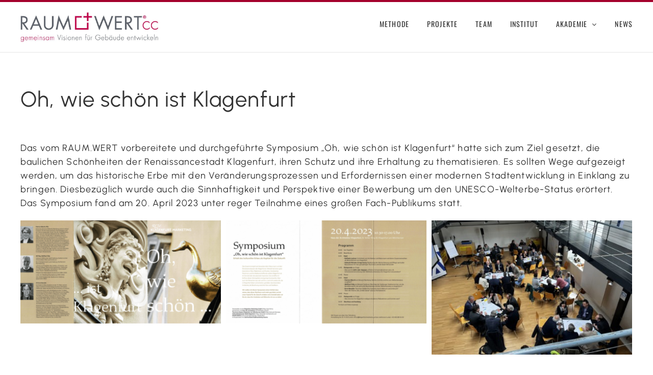

--- FILE ---
content_type: text/html; charset=UTF-8
request_url: https://www.raumwert.cc/portfolio-items/oh_wie_schoen_ist_klagenfurt/?portfolioCats=50
body_size: 12052
content:
<!DOCTYPE html>
<html class="avada-html-layout-wide avada-html-header-position-top avada-is-100-percent-template awb-scroll" lang="de">
<head>
	<meta http-equiv="X-UA-Compatible" content="IE=edge" />
	<meta http-equiv="Content-Type" content="text/html; charset=utf-8"/>
	<meta name="viewport" content="width=device-width, initial-scale=1" />
	<meta name='robots' content='index, follow, max-image-preview:large, max-snippet:-1, max-video-preview:-1' />
	<style>img:is([sizes="auto" i], [sizes^="auto," i]) { contain-intrinsic-size: 3000px 1500px }</style>
	
	<!-- This site is optimized with the Yoast SEO Premium plugin v26.5 (Yoast SEO v26.5) - https://yoast.com/wordpress/plugins/seo/ -->
	<title>Oh, wie schön ist Klagenfurt - RAUM.WERT</title>
	<meta name="description" content="Das vom RAUM.WERT vorbereitete und durchgeführte Symposium „Oh, wie schön ist Klagenfurt“ hatte sich zum Ziel gesetzt, die baulichen Schönheiten der Renaissancestadt Klagenfurt, ihren Schutz und ihre Erhaltung zu thematisieren." />
	<link rel="canonical" href="https://www.raumwert.cc/portfolio-items/oh_wie_schoen_ist_klagenfurt/" />
	<meta property="og:locale" content="de_DE" />
	<meta property="og:type" content="article" />
	<meta property="og:title" content="Oh, wie schön ist Klagenfurt" />
	<meta property="og:description" content="Das vom RAUM.WERT vorbereitete und durchgeführte Symposium „Oh, wie schön ist Klagenfurt“ hatte sich zum Ziel gesetzt, die baulichen Schönheiten der Renaissancestadt Klagenfurt, ihren Schutz und ihre Erhaltung zu thematisieren." />
	<meta property="og:url" content="https://www.raumwert.cc/portfolio-items/oh_wie_schoen_ist_klagenfurt/" />
	<meta property="og:site_name" content="RAUM.WERT" />
	<meta property="article:modified_time" content="2024-12-10T10:59:00+00:00" />
	<meta property="og:image" content="https://www.raumwert.cc/wp-content/uploads/2024/06/klagenfurt_1920x1280.jpg" />
	<meta property="og:image:width" content="1920" />
	<meta property="og:image:height" content="1280" />
	<meta property="og:image:type" content="image/jpeg" />
	<meta name="twitter:card" content="summary_large_image" />
	<meta name="twitter:label1" content="Geschätzte Lesezeit" />
	<meta name="twitter:data1" content="2 Minuten" />
	<script type="application/ld+json" class="yoast-schema-graph">{"@context":"https://schema.org","@graph":[{"@type":"WebPage","@id":"https://www.raumwert.cc/portfolio-items/oh_wie_schoen_ist_klagenfurt/","url":"https://www.raumwert.cc/portfolio-items/oh_wie_schoen_ist_klagenfurt/","name":"Oh, wie schön ist Klagenfurt - RAUM.WERT","isPartOf":{"@id":"https://www.raumwert.cc/#website"},"primaryImageOfPage":{"@id":"https://www.raumwert.cc/portfolio-items/oh_wie_schoen_ist_klagenfurt/#primaryimage"},"image":{"@id":"https://www.raumwert.cc/portfolio-items/oh_wie_schoen_ist_klagenfurt/#primaryimage"},"thumbnailUrl":"https://www.raumwert.cc/wp-content/uploads/2024/06/klagenfurt_1920x1280.jpg","datePublished":"2012-07-31T16:54:02+00:00","dateModified":"2024-12-10T10:59:00+00:00","description":"Das vom RAUM.WERT vorbereitete und durchgeführte Symposium „Oh, wie schön ist Klagenfurt“ hatte sich zum Ziel gesetzt, die baulichen Schönheiten der Renaissancestadt Klagenfurt, ihren Schutz und ihre Erhaltung zu thematisieren.","breadcrumb":{"@id":"https://www.raumwert.cc/portfolio-items/oh_wie_schoen_ist_klagenfurt/#breadcrumb"},"inLanguage":"de","potentialAction":[{"@type":"ReadAction","target":["https://www.raumwert.cc/portfolio-items/oh_wie_schoen_ist_klagenfurt/"]}]},{"@type":"ImageObject","inLanguage":"de","@id":"https://www.raumwert.cc/portfolio-items/oh_wie_schoen_ist_klagenfurt/#primaryimage","url":"https://www.raumwert.cc/wp-content/uploads/2024/06/klagenfurt_1920x1280.jpg","contentUrl":"https://www.raumwert.cc/wp-content/uploads/2024/06/klagenfurt_1920x1280.jpg","width":1920,"height":1280},{"@type":"BreadcrumbList","@id":"https://www.raumwert.cc/portfolio-items/oh_wie_schoen_ist_klagenfurt/#breadcrumb","itemListElement":[{"@type":"ListItem","position":1,"name":"Startseite","item":"https://www.raumwert.cc/"},{"@type":"ListItem","position":2,"name":"Portfolio","item":"https://www.raumwert.cc/portfolio-items/"},{"@type":"ListItem","position":3,"name":"Oh, wie schön ist Klagenfurt"}]},{"@type":"WebSite","@id":"https://www.raumwert.cc/#website","url":"https://www.raumwert.cc/","name":"RAUM.WERT","description":"gemeinsam Visionen für Gebäude entwickeln","potentialAction":[{"@type":"SearchAction","target":{"@type":"EntryPoint","urlTemplate":"https://www.raumwert.cc/?s={search_term_string}"},"query-input":{"@type":"PropertyValueSpecification","valueRequired":true,"valueName":"search_term_string"}}],"inLanguage":"de"}]}</script>
	<!-- / Yoast SEO Premium plugin. -->


<link rel="alternate" type="application/rss+xml" title="RAUM.WERT &raquo; Feed" href="https://www.raumwert.cc/feed/" />
<link rel="alternate" type="application/rss+xml" title="RAUM.WERT &raquo; Kommentar-Feed" href="https://www.raumwert.cc/comments/feed/" />
					<link rel="shortcut icon" href="https://www.raumwert.cc/wp-content/uploads/2014/02/favicon.ico" type="image/x-icon" />
		
		
		
				<link rel="alternate" type="application/rss+xml" title="RAUM.WERT &raquo; Kommentar-Feed zu Oh, wie schön ist Klagenfurt" href="https://www.raumwert.cc/portfolio-items/oh_wie_schoen_ist_klagenfurt/feed/" />
<script type="text/javascript">
/* <![CDATA[ */
window._wpemojiSettings = {"baseUrl":"https:\/\/s.w.org\/images\/core\/emoji\/16.0.1\/72x72\/","ext":".png","svgUrl":"https:\/\/s.w.org\/images\/core\/emoji\/16.0.1\/svg\/","svgExt":".svg","source":{"concatemoji":"https:\/\/www.raumwert.cc\/wp-includes\/js\/wp-emoji-release.min.js?ver=6.8.3"}};
/*! This file is auto-generated */
!function(s,n){var o,i,e;function c(e){try{var t={supportTests:e,timestamp:(new Date).valueOf()};sessionStorage.setItem(o,JSON.stringify(t))}catch(e){}}function p(e,t,n){e.clearRect(0,0,e.canvas.width,e.canvas.height),e.fillText(t,0,0);var t=new Uint32Array(e.getImageData(0,0,e.canvas.width,e.canvas.height).data),a=(e.clearRect(0,0,e.canvas.width,e.canvas.height),e.fillText(n,0,0),new Uint32Array(e.getImageData(0,0,e.canvas.width,e.canvas.height).data));return t.every(function(e,t){return e===a[t]})}function u(e,t){e.clearRect(0,0,e.canvas.width,e.canvas.height),e.fillText(t,0,0);for(var n=e.getImageData(16,16,1,1),a=0;a<n.data.length;a++)if(0!==n.data[a])return!1;return!0}function f(e,t,n,a){switch(t){case"flag":return n(e,"\ud83c\udff3\ufe0f\u200d\u26a7\ufe0f","\ud83c\udff3\ufe0f\u200b\u26a7\ufe0f")?!1:!n(e,"\ud83c\udde8\ud83c\uddf6","\ud83c\udde8\u200b\ud83c\uddf6")&&!n(e,"\ud83c\udff4\udb40\udc67\udb40\udc62\udb40\udc65\udb40\udc6e\udb40\udc67\udb40\udc7f","\ud83c\udff4\u200b\udb40\udc67\u200b\udb40\udc62\u200b\udb40\udc65\u200b\udb40\udc6e\u200b\udb40\udc67\u200b\udb40\udc7f");case"emoji":return!a(e,"\ud83e\udedf")}return!1}function g(e,t,n,a){var r="undefined"!=typeof WorkerGlobalScope&&self instanceof WorkerGlobalScope?new OffscreenCanvas(300,150):s.createElement("canvas"),o=r.getContext("2d",{willReadFrequently:!0}),i=(o.textBaseline="top",o.font="600 32px Arial",{});return e.forEach(function(e){i[e]=t(o,e,n,a)}),i}function t(e){var t=s.createElement("script");t.src=e,t.defer=!0,s.head.appendChild(t)}"undefined"!=typeof Promise&&(o="wpEmojiSettingsSupports",i=["flag","emoji"],n.supports={everything:!0,everythingExceptFlag:!0},e=new Promise(function(e){s.addEventListener("DOMContentLoaded",e,{once:!0})}),new Promise(function(t){var n=function(){try{var e=JSON.parse(sessionStorage.getItem(o));if("object"==typeof e&&"number"==typeof e.timestamp&&(new Date).valueOf()<e.timestamp+604800&&"object"==typeof e.supportTests)return e.supportTests}catch(e){}return null}();if(!n){if("undefined"!=typeof Worker&&"undefined"!=typeof OffscreenCanvas&&"undefined"!=typeof URL&&URL.createObjectURL&&"undefined"!=typeof Blob)try{var e="postMessage("+g.toString()+"("+[JSON.stringify(i),f.toString(),p.toString(),u.toString()].join(",")+"));",a=new Blob([e],{type:"text/javascript"}),r=new Worker(URL.createObjectURL(a),{name:"wpTestEmojiSupports"});return void(r.onmessage=function(e){c(n=e.data),r.terminate(),t(n)})}catch(e){}c(n=g(i,f,p,u))}t(n)}).then(function(e){for(var t in e)n.supports[t]=e[t],n.supports.everything=n.supports.everything&&n.supports[t],"flag"!==t&&(n.supports.everythingExceptFlag=n.supports.everythingExceptFlag&&n.supports[t]);n.supports.everythingExceptFlag=n.supports.everythingExceptFlag&&!n.supports.flag,n.DOMReady=!1,n.readyCallback=function(){n.DOMReady=!0}}).then(function(){return e}).then(function(){var e;n.supports.everything||(n.readyCallback(),(e=n.source||{}).concatemoji?t(e.concatemoji):e.wpemoji&&e.twemoji&&(t(e.twemoji),t(e.wpemoji)))}))}((window,document),window._wpemojiSettings);
/* ]]> */
</script>
<style id='wp-emoji-styles-inline-css' type='text/css'>

	img.wp-smiley, img.emoji {
		display: inline !important;
		border: none !important;
		box-shadow: none !important;
		height: 1em !important;
		width: 1em !important;
		margin: 0 0.07em !important;
		vertical-align: -0.1em !important;
		background: none !important;
		padding: 0 !important;
	}
</style>
<link rel='stylesheet' id='child-style-css' href='https://www.raumwert.cc/wp-content/themes/Avada-Child-Theme/style.css?ver=6.8.3' type='text/css' media='all' />
<link rel='stylesheet' id='fusion-dynamic-css-css' href='https://www.raumwert.cc/wp-content/uploads/fusion-styles/83c10e2bdd132cf79e8500263c056450.min.css?ver=3.12' type='text/css' media='all' />
<script type="text/javascript" src="https://www.raumwert.cc/wp-includes/js/jquery/jquery.min.js?ver=3.7.1" id="jquery-core-js"></script>
<script type="text/javascript" src="https://www.raumwert.cc/wp-includes/js/jquery/jquery-migrate.min.js?ver=3.4.1" id="jquery-migrate-js"></script>
<link rel="https://api.w.org/" href="https://www.raumwert.cc/wp-json/" /><link rel="alternate" title="JSON" type="application/json" href="https://www.raumwert.cc/wp-json/wp/v2/avada_portfolio/191" /><link rel="EditURI" type="application/rsd+xml" title="RSD" href="https://www.raumwert.cc/xmlrpc.php?rsd" />
<meta name="generator" content="WordPress 6.8.3" />
<link rel='shortlink' href='https://www.raumwert.cc/?p=191' />
<link rel="alternate" title="oEmbed (JSON)" type="application/json+oembed" href="https://www.raumwert.cc/wp-json/oembed/1.0/embed?url=https%3A%2F%2Fwww.raumwert.cc%2Fportfolio-items%2Foh_wie_schoen_ist_klagenfurt%2F" />
<link rel="alternate" title="oEmbed (XML)" type="text/xml+oembed" href="https://www.raumwert.cc/wp-json/oembed/1.0/embed?url=https%3A%2F%2Fwww.raumwert.cc%2Fportfolio-items%2Foh_wie_schoen_ist_klagenfurt%2F&#038;format=xml" />
<style type="text/css" id="css-fb-visibility">@media screen and (max-width: 640px){.fusion-no-small-visibility{display:none !important;}body .sm-text-align-center{text-align:center !important;}body .sm-text-align-left{text-align:left !important;}body .sm-text-align-right{text-align:right !important;}body .sm-flex-align-center{justify-content:center !important;}body .sm-flex-align-flex-start{justify-content:flex-start !important;}body .sm-flex-align-flex-end{justify-content:flex-end !important;}body .sm-mx-auto{margin-left:auto !important;margin-right:auto !important;}body .sm-ml-auto{margin-left:auto !important;}body .sm-mr-auto{margin-right:auto !important;}body .fusion-absolute-position-small{position:absolute;top:auto;width:100%;}.awb-sticky.awb-sticky-small{ position: sticky; top: var(--awb-sticky-offset,0); }}@media screen and (min-width: 641px) and (max-width: 1024px){.fusion-no-medium-visibility{display:none !important;}body .md-text-align-center{text-align:center !important;}body .md-text-align-left{text-align:left !important;}body .md-text-align-right{text-align:right !important;}body .md-flex-align-center{justify-content:center !important;}body .md-flex-align-flex-start{justify-content:flex-start !important;}body .md-flex-align-flex-end{justify-content:flex-end !important;}body .md-mx-auto{margin-left:auto !important;margin-right:auto !important;}body .md-ml-auto{margin-left:auto !important;}body .md-mr-auto{margin-right:auto !important;}body .fusion-absolute-position-medium{position:absolute;top:auto;width:100%;}.awb-sticky.awb-sticky-medium{ position: sticky; top: var(--awb-sticky-offset,0); }}@media screen and (min-width: 1025px){.fusion-no-large-visibility{display:none !important;}body .lg-text-align-center{text-align:center !important;}body .lg-text-align-left{text-align:left !important;}body .lg-text-align-right{text-align:right !important;}body .lg-flex-align-center{justify-content:center !important;}body .lg-flex-align-flex-start{justify-content:flex-start !important;}body .lg-flex-align-flex-end{justify-content:flex-end !important;}body .lg-mx-auto{margin-left:auto !important;margin-right:auto !important;}body .lg-ml-auto{margin-left:auto !important;}body .lg-mr-auto{margin-right:auto !important;}body .fusion-absolute-position-large{position:absolute;top:auto;width:100%;}.awb-sticky.awb-sticky-large{ position: sticky; top: var(--awb-sticky-offset,0); }}</style>		<script type="text/javascript">
			var doc = document.documentElement;
			doc.setAttribute( 'data-useragent', navigator.userAgent );
		</script>
		<style type="text/css" id="fusion-builder-template-footer-css">.footer a:hover
{
  color: #fff;
  text-decoration: underline;
}</style>
	<link rel='stylesheet' href='/wp-content/uploads/downloads.css' type='text/css' media='all' />
<script src='/wp-content/masonry.pkgd.min.js'></script></head>

<body class="wp-singular avada_portfolio-template-default single single-avada_portfolio postid-191 single-format-standard wp-theme-Avada wp-child-theme-Avada-Child-Theme fusion-image-hovers fusion-pagination-sizing fusion-button_type-flat fusion-button_span-no fusion-button_gradient-linear avada-image-rollover-circle-no avada-image-rollover-no fusion-body ltr fusion-sticky-header no-tablet-sticky-header no-mobile-sticky-header no-mobile-slidingbar no-desktop-totop no-mobile-totop avada-has-rev-slider-styles fusion-disable-outline fusion-sub-menu-fade mobile-logo-pos-left layout-wide-mode avada-has-boxed-modal-shadow-none layout-scroll-offset-full avada-has-zero-margin-offset-top fusion-top-header menu-text-align-center mobile-menu-design-modern fusion-show-pagination-text fusion-header-layout-v2 avada-responsive avada-footer-fx-none avada-menu-highlight-style-bar fusion-search-form-clean fusion-main-menu-search-overlay fusion-avatar-circle avada-sticky-shrinkage avada-blog-layout-medium avada-blog-archive-layout-medium avada-header-shadow-no avada-menu-icon-position-left avada-has-megamenu-shadow avada-has-mainmenu-dropdown-divider avada-has-breadcrumb-mobile-hidden avada-has-titlebar-hide avada-has-pagination-padding avada-flyout-menu-direction-fade avada-ec-views-v1" data-awb-post-id="191">
		<a class="skip-link screen-reader-text" href="#content">Zum Inhalt springen</a>

	<div id="boxed-wrapper">
		
		<div id="wrapper" class="fusion-wrapper">
			<div id="home" style="position:relative;top:-1px;"></div>
							
					
			<header class="fusion-header-wrapper">
				<div class="fusion-header-v2 fusion-logo-alignment fusion-logo-left fusion-sticky-menu- fusion-sticky-logo- fusion-mobile-logo-  fusion-mobile-menu-design-modern">
					<div class="fusion-header-sticky-height"></div>
<div class="fusion-header">
	<div class="fusion-row">
					<div class="fusion-logo" data-margin-top="20px" data-margin-bottom="20px" data-margin-left="0px" data-margin-right="0px">
			<a class="fusion-logo-link"  href="https://www.raumwert.cc/" >

						<!-- standard logo -->
			<img src="https://www.raumwert.cc/wp-content/uploads/2024/06/Raumwert-logo.jpg" srcset="https://www.raumwert.cc/wp-content/uploads/2024/06/Raumwert-logo.jpg 1x" width="800" height="172" alt="RAUM.WERT Logo" data-retina_logo_url="" class="fusion-standard-logo" />

			
					</a>
		</div>		<nav class="fusion-main-menu" aria-label="Hauptmenü"><div class="fusion-overlay-search">		<form role="search" class="searchform fusion-search-form  fusion-search-form-clean" method="get" action="https://www.raumwert.cc/">
			<div class="fusion-search-form-content">

				
				<div class="fusion-search-field search-field">
					<label><span class="screen-reader-text">Suche nach:</span>
													<input type="search" value="" name="s" class="s" placeholder="Suchen..." required aria-required="true" aria-label="Suchen..."/>
											</label>
				</div>
				<div class="fusion-search-button search-button">
					<input type="submit" class="fusion-search-submit searchsubmit" aria-label="Suche" value="&#xf002;" />
									</div>

				
			</div>


			
		</form>
		<div class="fusion-search-spacer"></div><a href="#" role="button" aria-label="Schließe die Suche" class="fusion-close-search"></a></div><ul id="menu-hauptmenue" class="fusion-menu"><li  id="menu-item-7292"  class="menu-item menu-item-type-post_type menu-item-object-page menu-item-7292"  data-item-id="7292"><a  href="https://www.raumwert.cc/methode/" class="fusion-bar-highlight"><span class="menu-text">Methode</span></a></li><li  id="menu-item-7293"  class="menu-item menu-item-type-post_type menu-item-object-page menu-item-7293"  data-item-id="7293"><a  href="https://www.raumwert.cc/projekte/" class="fusion-bar-highlight"><span class="menu-text">Projekte</span></a></li><li  id="menu-item-7455"  class="menu-item menu-item-type-post_type menu-item-object-page menu-item-7455"  data-item-id="7455"><a  href="https://www.raumwert.cc/team/" class="fusion-bar-highlight"><span class="menu-text">Team</span></a></li><li  id="menu-item-7290"  class="menu-item menu-item-type-post_type menu-item-object-page menu-item-7290"  data-item-id="7290"><a  href="https://www.raumwert.cc/raum-wertinstitut/" class="fusion-bar-highlight"><span class="menu-text">Institut</span></a></li><li  id="menu-item-7289"  class="menu-item menu-item-type-post_type menu-item-object-page menu-item-has-children menu-item-7289 fusion-dropdown-menu"  data-item-id="7289"><a  href="https://www.raumwert.cc/akademie/" class="fusion-bar-highlight"><span class="menu-text">Akademie</span> <span class="fusion-caret"><i class="fusion-dropdown-indicator" aria-hidden="true"></i></span></a><ul class="sub-menu"><li  id="menu-item-8050"  class="menu-item menu-item-type-custom menu-item-object-custom menu-item-8050 fusion-dropdown-submenu" ><a  href="/akademie/#ablauf" class="fusion-bar-highlight"><span>Ablauf</span></a></li><li  id="menu-item-8049"  class="menu-item menu-item-type-custom menu-item-object-custom menu-item-8049 fusion-dropdown-submenu" ><a  href="/akademie/#levels" class="fusion-bar-highlight"><span>2 Ausbildungslevel</span></a></li><li  id="menu-item-8051"  class="menu-item menu-item-type-custom menu-item-object-custom menu-item-8051 fusion-dropdown-submenu" ><a  href="/akademie/#lehrende" class="fusion-bar-highlight"><span>Lehrende</span></a></li><li  id="menu-item-8052"  class="menu-item menu-item-type-custom menu-item-object-custom menu-item-8052 fusion-dropdown-submenu" ><a  href="/akademie/#bewerbung" class="fusion-bar-highlight"><span>Bewerbung</span></a></li></ul></li><li  id="menu-item-7295"  class="menu-item menu-item-type-post_type menu-item-object-page current_page_parent menu-item-7295"  data-item-id="7295"><a  href="https://www.raumwert.cc/blog/" class="fusion-bar-highlight"><span class="menu-text">News</span></a></li></ul></nav>	<div class="fusion-mobile-menu-icons">
							<a href="#" class="fusion-icon awb-icon-bars" aria-label="Toggle mobile menu" aria-expanded="false"></a>
		
		
		
			</div>

<nav class="fusion-mobile-nav-holder fusion-mobile-menu-text-align-left fusion-mobile-menu-indicator-hide" aria-label="Main Menu Mobile"></nav>

					</div>
</div>
				</div>
				<div class="fusion-clearfix"></div>
			</header>
								
							<div id="sliders-container" class="fusion-slider-visibility">
					</div>
				
					
							
			<section class="fusion-page-title-bar fusion-tb-page-title-bar"><div class="fusion-fullwidth fullwidth-box fusion-builder-row-1 fusion-flex-container has-pattern-background has-mask-background nonhundred-percent-fullwidth non-hundred-percent-height-scrolling" style="--awb-border-radius-top-left:0px;--awb-border-radius-top-right:0px;--awb-border-radius-bottom-right:0px;--awb-border-radius-bottom-left:0px;--awb-padding-top:60px;--awb-flex-wrap:wrap;" ><div class="fusion-builder-row fusion-row fusion-flex-align-items-flex-start fusion-flex-content-wrap" style="max-width:1248px;margin-left: calc(-4% / 2 );margin-right: calc(-4% / 2 );"><div class="fusion-layout-column fusion_builder_column fusion-builder-column-0 fusion_builder_column_1_1 1_1 fusion-flex-column" style="--awb-bg-size:cover;--awb-width-large:100%;--awb-margin-top-large:0px;--awb-spacing-right-large:1.92%;--awb-margin-bottom-large:20px;--awb-spacing-left-large:1.92%;--awb-width-medium:100%;--awb-order-medium:0;--awb-spacing-right-medium:1.92%;--awb-spacing-left-medium:1.92%;--awb-width-small:100%;--awb-order-small:0;--awb-spacing-right-small:1.92%;--awb-spacing-left-small:1.92%;"><div class="fusion-column-wrapper fusion-column-has-shadow fusion-flex-justify-content-flex-start fusion-content-layout-column"><div class="fusion-title title fusion-title-1 fusion-sep-none fusion-title-text fusion-title-size-one"><h1 class="fusion-title-heading title-heading-left fusion-responsive-typography-calculated" style="margin:0;--fontSize:42;line-height:1.5;">Oh, wie schön ist Klagenfurt</h1></div></div></div></div></div>
</section>
						<main id="main" class="clearfix width-100">
				<div class="fusion-row" style="max-width:100%;">

<section id="content" style="width: 100%;">
									<div id="post-191" class="post-191 avada_portfolio type-avada_portfolio status-publish format-standard has-post-thumbnail hentry portfolio_category-projekte">

				<div class="post-content">
					<div class="fusion-fullwidth fullwidth-box fusion-builder-row-2 fusion-flex-container has-pattern-background has-mask-background nonhundred-percent-fullwidth non-hundred-percent-height-scrolling" style="--awb-border-radius-top-left:0px;--awb-border-radius-top-right:0px;--awb-border-radius-bottom-right:0px;--awb-border-radius-bottom-left:0px;--awb-flex-wrap:wrap;" ><div class="fusion-builder-row fusion-row fusion-flex-align-items-flex-start fusion-flex-content-wrap" style="max-width:1248px;margin-left: calc(-4% / 2 );margin-right: calc(-4% / 2 );"><div class="fusion-layout-column fusion_builder_column fusion-builder-column-1 fusion_builder_column_1_1 1_1 fusion-flex-column" style="--awb-bg-size:cover;--awb-width-large:100%;--awb-margin-top-large:0px;--awb-spacing-right-large:1.92%;--awb-margin-bottom-large:20px;--awb-spacing-left-large:1.92%;--awb-width-medium:100%;--awb-order-medium:0;--awb-spacing-right-medium:1.92%;--awb-spacing-left-medium:1.92%;--awb-width-small:100%;--awb-order-small:0;--awb-spacing-right-small:1.92%;--awb-spacing-left-small:1.92%;"><div class="fusion-column-wrapper fusion-column-has-shadow fusion-flex-justify-content-flex-start fusion-content-layout-column"><div class="fusion-content-tb fusion-content-tb-1" style="--awb-text-color:var(--awb-color7);--awb-margin-left:-30px;--awb-margin-right:-30px;--awb-text-transform:none;"><div class="fusion-fullwidth fullwidth-box fusion-builder-row-2-1 fusion-flex-container nonhundred-percent-fullwidth non-hundred-percent-height-scrolling" style="--awb-border-radius-top-left:0px;--awb-border-radius-top-right:0px;--awb-border-radius-bottom-right:0px;--awb-border-radius-bottom-left:0px;--awb-flex-wrap:wrap;" ><div class="fusion-builder-row fusion-row fusion-flex-align-items-flex-start fusion-flex-content-wrap" style="max-width:1248px;margin-left: calc(-4% / 2 );margin-right: calc(-4% / 2 );"><div class="fusion-layout-column fusion_builder_column fusion-builder-column-2 fusion_builder_column_1_1 1_1 fusion-flex-column" style="--awb-bg-size:cover;--awb-width-large:100%;--awb-margin-top-large:0px;--awb-spacing-right-large:1.92%;--awb-margin-bottom-large:0px;--awb-spacing-left-large:1.92%;--awb-width-medium:100%;--awb-spacing-right-medium:1.92%;--awb-spacing-left-medium:1.92%;--awb-width-small:100%;--awb-spacing-right-small:1.92%;--awb-spacing-left-small:1.92%;"><div class="fusion-column-wrapper fusion-flex-justify-content-flex-start fusion-content-layout-column"><div class="fusion-text fusion-text-1"><p style="font-weight: 400;">Das vom RAUM.WERT vorbereitete und durchgeführte Symposium „Oh, wie schön ist Klagenfurt“ hatte sich zum Ziel gesetzt, die baulichen Schönheiten der Renaissancestadt Klagenfurt, ihren Schutz und ihre Erhaltung zu thematisieren. Es sollten Wege aufgezeigt werden, um das historische Erbe mit den Veränderungsprozessen und Erfordernissen einer modernen Stadtentwicklung in Einklang zu bringen. Diesbezüglich wurde auch die Sinnhaftigkeit und Perspektive einer Bewerbung um den UNESCO-Welterbe-Status erörtert. Das Symposium fand am 20. April 2023 unter reger Teilnahme eines großen Fach-Publikums statt.</p>
</div><div class="awb-gallery-wrapper awb-gallery-wrapper-1 button-span-no" style="--more-btn-alignment:center;"><div style="margin:-5px;--awb-bordersize:0px;" class="fusion-gallery fusion-gallery-container fusion-grid-3 fusion-columns-total-3 fusion-gallery-layout-grid fusion-gallery-1"><div style="padding:5px;" class="fusion-grid-column fusion-gallery-column fusion-gallery-column-3 hover-type-none"><div class="fusion-gallery-image"><a href="https://www.raumwert.cc/wp-content/uploads/2024/07/Klagenfurt-1.png" rel="noreferrer" data-rel="iLightbox[gallery_image_1]" class="fusion-lightbox" target="_self"><img fetchpriority="high" decoding="async" src="https://www.raumwert.cc/wp-content/uploads/2024/07/Klagenfurt-1.png" data-orig-src="https://www.raumwert.cc/wp-content/uploads/2024/07/Klagenfurt-1.png" width="2000" height="1027" alt="" title="Klagenfurt-1" aria-label="Klagenfurt-1" class="lazyload img-responsive wp-image-8356" srcset="data:image/svg+xml,%3Csvg%20xmlns%3D%27http%3A%2F%2Fwww.w3.org%2F2000%2Fsvg%27%20width%3D%272000%27%20height%3D%271027%27%20viewBox%3D%270%200%202000%201027%27%3E%3Crect%20width%3D%272000%27%20height%3D%271027%27%20fill-opacity%3D%220%22%2F%3E%3C%2Fsvg%3E" data-srcset="https://www.raumwert.cc/wp-content/uploads/2024/07/Klagenfurt-1-200x103.png 200w, https://www.raumwert.cc/wp-content/uploads/2024/07/Klagenfurt-1-400x205.png 400w, https://www.raumwert.cc/wp-content/uploads/2024/07/Klagenfurt-1-600x308.png 600w, https://www.raumwert.cc/wp-content/uploads/2024/07/Klagenfurt-1-800x411.png 800w, https://www.raumwert.cc/wp-content/uploads/2024/07/Klagenfurt-1-1200x616.png 1200w, https://www.raumwert.cc/wp-content/uploads/2024/07/Klagenfurt-1.png 2000w" data-sizes="auto" data-orig-sizes="(min-width: 2200px) 100vw, (min-width: 784px) 397px, (min-width: 712px) 595px, (min-width: 640px) 712px, " /></a></div></div><div style="padding:5px;" class="fusion-grid-column fusion-gallery-column fusion-gallery-column-3 hover-type-none"><div class="fusion-gallery-image"><a href="https://www.raumwert.cc/wp-content/uploads/2024/07/Klagenfurt-2.png" rel="noreferrer" data-rel="iLightbox[gallery_image_1]" class="fusion-lightbox" target="_self"><img decoding="async" src="https://www.raumwert.cc/wp-content/uploads/2024/07/Klagenfurt-2.png" data-orig-src="https://www.raumwert.cc/wp-content/uploads/2024/07/Klagenfurt-2.png" width="2000" height="1027" alt="" title="Klagenfurt-2" aria-label="Klagenfurt-2" class="lazyload img-responsive wp-image-8357" srcset="data:image/svg+xml,%3Csvg%20xmlns%3D%27http%3A%2F%2Fwww.w3.org%2F2000%2Fsvg%27%20width%3D%272000%27%20height%3D%271027%27%20viewBox%3D%270%200%202000%201027%27%3E%3Crect%20width%3D%272000%27%20height%3D%271027%27%20fill-opacity%3D%220%22%2F%3E%3C%2Fsvg%3E" data-srcset="https://www.raumwert.cc/wp-content/uploads/2024/07/Klagenfurt-2-200x103.png 200w, https://www.raumwert.cc/wp-content/uploads/2024/07/Klagenfurt-2-400x205.png 400w, https://www.raumwert.cc/wp-content/uploads/2024/07/Klagenfurt-2-600x308.png 600w, https://www.raumwert.cc/wp-content/uploads/2024/07/Klagenfurt-2-800x411.png 800w, https://www.raumwert.cc/wp-content/uploads/2024/07/Klagenfurt-2-1200x616.png 1200w, https://www.raumwert.cc/wp-content/uploads/2024/07/Klagenfurt-2.png 2000w" data-sizes="auto" data-orig-sizes="(min-width: 2200px) 100vw, (min-width: 784px) 397px, (min-width: 712px) 595px, (min-width: 640px) 712px, " /></a></div></div><div style="padding:5px;" class="fusion-grid-column fusion-gallery-column fusion-gallery-column-3 hover-type-none"><div class="fusion-gallery-image"><a href="https://www.raumwert.cc/wp-content/uploads/2024/06/klagenfurt_1920x1280.jpg" rel="noreferrer" data-rel="iLightbox[gallery_image_1]" class="fusion-lightbox" target="_self"><img decoding="async" src="https://www.raumwert.cc/wp-content/uploads/2024/06/klagenfurt_1920x1280.jpg" data-orig-src="https://www.raumwert.cc/wp-content/uploads/2024/06/klagenfurt_1920x1280.jpg" width="1920" height="1280" alt="" title="klagenfurt_1920x1280" aria-label="klagenfurt_1920x1280" class="lazyload img-responsive wp-image-7774" srcset="data:image/svg+xml,%3Csvg%20xmlns%3D%27http%3A%2F%2Fwww.w3.org%2F2000%2Fsvg%27%20width%3D%271920%27%20height%3D%271280%27%20viewBox%3D%270%200%201920%201280%27%3E%3Crect%20width%3D%271920%27%20height%3D%271280%27%20fill-opacity%3D%220%22%2F%3E%3C%2Fsvg%3E" data-srcset="https://www.raumwert.cc/wp-content/uploads/2024/06/klagenfurt_1920x1280-200x133.jpg 200w, https://www.raumwert.cc/wp-content/uploads/2024/06/klagenfurt_1920x1280-400x267.jpg 400w, https://www.raumwert.cc/wp-content/uploads/2024/06/klagenfurt_1920x1280-600x400.jpg 600w, https://www.raumwert.cc/wp-content/uploads/2024/06/klagenfurt_1920x1280-800x533.jpg 800w, https://www.raumwert.cc/wp-content/uploads/2024/06/klagenfurt_1920x1280-1200x800.jpg 1200w, https://www.raumwert.cc/wp-content/uploads/2024/06/klagenfurt_1920x1280.jpg 1920w" data-sizes="auto" data-orig-sizes="(min-width: 2200px) 100vw, (min-width: 784px) 397px, (min-width: 712px) 595px, (min-width: 640px) 712px, " /></a></div></div><div class="clearfix"></div></div></div></div></div></div></div>
</div></div></div></div></div><div class="fusion-fullwidth fullwidth-box fusion-builder-row-3 fusion-flex-container has-pattern-background has-mask-background nonhundred-percent-fullwidth non-hundred-percent-height-scrolling" style="--awb-border-radius-top-left:0px;--awb-border-radius-top-right:0px;--awb-border-radius-bottom-right:0px;--awb-border-radius-bottom-left:0px;--awb-flex-wrap:wrap;" ><div class="fusion-builder-row fusion-row fusion-flex-align-items-flex-start fusion-flex-content-wrap" style="max-width:1248px;margin-left: calc(-4% / 2 );margin-right: calc(-4% / 2 );"><div class="fusion-layout-column fusion_builder_column fusion-builder-column-3 fusion_builder_column_1_1 1_1 fusion-flex-column" style="--awb-bg-size:cover;--awb-width-large:100%;--awb-margin-top-large:0px;--awb-spacing-right-large:1.92%;--awb-margin-bottom-large:20px;--awb-spacing-left-large:1.92%;--awb-width-medium:100%;--awb-order-medium:0;--awb-spacing-right-medium:1.92%;--awb-spacing-left-medium:1.92%;--awb-width-small:100%;--awb-order-small:0;--awb-spacing-right-small:1.92%;--awb-spacing-left-small:1.92%;"><div class="fusion-column-wrapper fusion-column-has-shadow fusion-flex-justify-content-flex-start fusion-content-layout-column"><div class="fusion-sharing-box fusion-sharing-box-1 has-taglines layout-floated layout-medium-floated layout-small-stacked" style="background-color:#f6f6f6;border-color:#cccccc;--awb-separator-border-color:#cccccc;--awb-separator-border-sizes:0px;--awb-layout:row;--awb-alignment-small:space-between;--awb-stacked-align-small:center;" data-title="Oh, wie schön ist Klagenfurt" data-description="Das vom RAUM.WERT vorbereitete und durchgeführte Symposium „Oh, wie schön ist Klagenfurt“ hatte sich zum Ziel gesetzt, die baulichen Schönheiten der Renaissancestadt Klagenfurt, ihren Schutz und ihre Erhaltung zu thematisieren. Es sollten Wege aufgezeigt werden, um das historische Erbe mit den Veränderungsprozessen und Erfordernissen einer modernen Stadtentwicklung in Einklang zu bringen. Diesbezüglich wurde" data-link="https://www.raumwert.cc/portfolio-items/oh_wie_schoen_ist_klagenfurt/"><h4 class="tagline" style="color:#333333;">Teile diese Seite</h4><div class="fusion-social-networks sharingbox-shortcode-icon-wrapper sharingbox-shortcode-icon-wrapper-1"><span><a href="https://www.facebook.com/sharer.php?u=https%3A%2F%2Fwww.raumwert.cc%2Fportfolio-items%2Foh_wie_schoen_ist_klagenfurt%2F&amp;t=Oh%2C%20wie%20sch%C3%B6n%20ist%20Klagenfurt" target="_blank" rel="noreferrer" title="Facebook" aria-label="Facebook" data-placement="top" data-toggle="tooltip" data-title="Facebook"><i class="fusion-social-network-icon fusion-tooltip fusion-facebook awb-icon-facebook" style="color:#bebdbd;" aria-hidden="true"></i></a></span><span><a href="https://x.com/intent/post?text=Oh%2C%20wie%20sch%C3%B6n%20ist%20Klagenfurt&amp;url=https%3A%2F%2Fwww.raumwert.cc%2Fportfolio-items%2Foh_wie_schoen_ist_klagenfurt%2F" target="_blank" rel="noopener noreferrer" title="X" aria-label="X" data-placement="top" data-toggle="tooltip" data-title="X"><i class="fusion-social-network-icon fusion-tooltip fusion-twitter awb-icon-twitter" style="color:#bebdbd;" aria-hidden="true"></i></a></span><span><a href="https://www.tumblr.com/share/link?url=https%3A%2F%2Fwww.raumwert.cc%2Fportfolio-items%2Foh_wie_schoen_ist_klagenfurt%2F&amp;name=Oh%2C%20wie%20sch%C3%B6n%20ist%20Klagenfurt&amp;description=Das%20vom%20RAUM.WERT%20vorbereitete%20und%20durchgef%C3%BChrte%20Symposium%20%E2%80%9EOh%2C%20wie%20sch%C3%B6n%20ist%20Klagenfurt%E2%80%9C%20hatte%20sich%20zum%20Ziel%20gesetzt%2C%20die%20baulichen%20Sch%C3%B6nheiten%20der%20Renaissancestadt%20Klagenfurt%2C%20ihren%20Schutz%20und%20ihre%20Erhaltung%20zu%20thematisieren.%20Es%20sollten%20Wege%20aufgezeigt%20werden%2C%20um%20das%20historische%20Erbe%20mit%20den%20Ver%C3%A4nderungsprozessen%20und%20Erfordernissen%20einer%20modernen%20Stadtentwicklung%20in%20Einklang%20zu%20bringen.%20Diesbez%C3%BCglich%20wurde" target="_blank" rel="noopener noreferrer" title="Tumblr" aria-label="Tumblr" data-placement="top" data-toggle="tooltip" data-title="Tumblr"><i class="fusion-social-network-icon fusion-tooltip fusion-tumblr awb-icon-tumblr" style="color:#bebdbd;" aria-hidden="true"></i></a></span><span><a href="https://vkontakte.ru/share.php?url=https%3A%2F%2Fwww.raumwert.cc%2Fportfolio-items%2Foh_wie_schoen_ist_klagenfurt%2F&amp;title=Oh%2C%20wie%20sch%C3%B6n%20ist%20Klagenfurt&amp;description=Das%20vom%20RAUM.WERT%20vorbereitete%20und%20durchgef%C3%BChrte%20Symposium%20%E2%80%9EOh%2C%20wie%20sch%C3%B6n%20ist%20Klagenfurt%E2%80%9C%20hatte%20sich%20zum%20Ziel%20gesetzt%2C%20die%20baulichen%20Sch%C3%B6nheiten%20der%20Renaissancestadt%20Klagenfurt%2C%20ihren%20Schutz%20und%20ihre%20Erhaltung%20zu%20thematisieren.%20Es%20sollten%20Wege%20aufgezeigt%20werden%2C%20um%20das%20historische%20Erbe%20mit%20den%20Ver%C3%A4nderungsprozessen%20und%20Erfordernissen%20einer%20modernen%20Stadtentwicklung%20in%20Einklang%20zu%20bringen.%20Diesbez%C3%BCglich%20wurde" target="_blank" rel="noopener noreferrer" title="Vk" aria-label="Vk" data-placement="top" data-toggle="tooltip" data-title="Vk"><i class="fusion-social-network-icon fusion-tooltip fusion-vk awb-icon-vk" style="color:#bebdbd;" aria-hidden="true"></i></a></span><span><a href="mailto:?subject=Oh%2C%20wie%20sch%C3%B6n%20ist%20Klagenfurt&amp;body=https%3A%2F%2Fwww.raumwert.cc%2Fportfolio-items%2Foh_wie_schoen_ist_klagenfurt%2F" target="_self" title="E-Mail" aria-label="E-Mail" data-placement="top" data-toggle="tooltip" data-title="E-Mail"><i class="fusion-social-network-icon fusion-tooltip fusion-mail awb-icon-mail" style="color:#bebdbd;" aria-hidden="true"></i></a></span></div></div></div></div></div></div>
				</div>
			</div>
			</section>
						
					</div>  <!-- fusion-row -->
				</main>  <!-- #main -->
				
				
								
					<div class="fusion-tb-footer fusion-footer"><div class="fusion-footer-widget-area fusion-widget-area"><div class="fusion-fullwidth fullwidth-box fusion-builder-row-4 fusion-flex-container has-pattern-background has-mask-background footer nonhundred-percent-fullwidth non-hundred-percent-height-scrolling" style="--link_hover_color: var(--awb-color1);--link_color: var(--awb-color1);--awb-border-sizes-top:0;--awb-border-radius-top-left:0px;--awb-border-radius-top-right:0px;--awb-border-radius-bottom-right:0px;--awb-border-radius-bottom-left:0px;--awb-padding-top:40px;--awb-background-color:var(--awb-color8);--awb-flex-wrap:wrap;" ><div class="fusion-builder-row fusion-row fusion-flex-align-items-flex-start fusion-flex-content-wrap" style="max-width:1248px;margin-left: calc(-4% / 2 );margin-right: calc(-4% / 2 );"><div class="fusion-layout-column fusion_builder_column fusion-builder-column-4 fusion_builder_column_1_3 1_3 fusion-flex-column" style="--awb-bg-size:cover;--awb-width-large:33.333333333333%;--awb-margin-top-large:0px;--awb-spacing-right-large:5.76%;--awb-margin-bottom-large:20px;--awb-spacing-left-large:5.76%;--awb-width-medium:100%;--awb-order-medium:0;--awb-spacing-right-medium:1.92%;--awb-spacing-left-medium:1.92%;--awb-width-small:100%;--awb-order-small:0;--awb-spacing-right-small:1.92%;--awb-spacing-left-small:1.92%;"><div class="fusion-column-wrapper fusion-column-has-shadow fusion-flex-justify-content-flex-start fusion-content-layout-column"><div class="fusion-title title fusion-title-2 fusion-sep-none fusion-title-text fusion-title-size-two" style="--awb-sep-color:rgba(224,222,222,0);"><h2 class="fusion-title-heading title-heading-left fusion-responsive-typography-calculated" style="margin:0;--fontSize:36;line-height:1.5;">RAUM.WERTcc</h2></div><div class="fusion-text fusion-text-2"><p>Ursula Spannberger<br />
Architektin DI, Mediatorin für Zivilrechtssachen</p>
<p>Vierthalerstraße 4/3<br />
5020 Salzburg</p>
</div></div></div><div class="fusion-layout-column fusion_builder_column fusion-builder-column-5 fusion_builder_column_1_3 1_3 fusion-flex-column" style="--awb-bg-size:cover;--awb-width-large:33.333333333333%;--awb-margin-top-large:0px;--awb-spacing-right-large:5.76%;--awb-margin-bottom-large:20px;--awb-spacing-left-large:5.76%;--awb-width-medium:100%;--awb-order-medium:0;--awb-spacing-right-medium:1.92%;--awb-spacing-left-medium:1.92%;--awb-width-small:100%;--awb-order-small:0;--awb-spacing-right-small:1.92%;--awb-spacing-left-small:1.92%;"><div class="fusion-column-wrapper fusion-column-has-shadow fusion-flex-justify-content-flex-start fusion-content-layout-column"><div class="fusion-title title fusion-title-3 fusion-sep-none fusion-title-center fusion-title-text fusion-title-size-two"><h2 class="fusion-title-heading title-heading-center sm-text-align-left fusion-responsive-typography-calculated" style="margin:0;--fontSize:36;line-height:1.5;">Kontakt</h2></div><div class="fusion-text fusion-text-3 sm-text-align-left" style="--awb-content-alignment:center;"><h3><a href="https://www.raumwert.cc/newsletter/">Abonnieren Sie unseren Newsletter!</a></h3>
</div><div class="fusion-text fusion-text-4 sm-text-align-left" style="--awb-content-alignment:center;"><p>Tel: <a href="tel:+43662231014">+43 662 231014</a><br />
Mail: <a href="mailto:office@raumwert.cc">info@raumwert.cc </a></p>
</div><div class="fusion-social-links fusion-social-links-1" style="--awb-margin-top:0px;--awb-margin-right:0px;--awb-margin-bottom:0px;--awb-margin-left:0px;--awb-alignment:center;--awb-box-border-top:0px;--awb-box-border-right:0px;--awb-box-border-bottom:0px;--awb-box-border-left:0px;--awb-icon-colors-hover:rgba(190,189,189,0.8);--awb-box-colors-hover:rgba(232,232,232,0.8);--awb-box-border-color:var(--awb-color3);--awb-box-border-color-hover:var(--awb-color4);--awb-alignment-medium:center;--awb-alignment-small:left;"><div class="fusion-social-networks color-type-custom"><div class="fusion-social-networks-wrapper"><a class="fusion-social-network-icon fusion-tooltip fusion-facebook awb-icon-facebook" style="color:#bebdbd;font-size:16px;" data-placement="top" data-title="Facebook" data-toggle="tooltip" title="Facebook" aria-label="facebook" target="_blank" rel="noopener noreferrer" href="https://www.facebook.com/raumwertcc/"></a><a class="fusion-social-network-icon fusion-tooltip fusion-instagram awb-icon-instagram" style="color:#bebdbd;font-size:16px;" data-placement="top" data-title="Instagram" data-toggle="tooltip" title="Instagram" aria-label="instagram" target="_blank" rel="noopener noreferrer" href="https://www.instagram.com/raum.wertcc/"></a><a class="fusion-social-network-icon fusion-tooltip fusion-youtube awb-icon-youtube" style="color:#bebdbd;font-size:16px;" data-placement="top" data-title="YouTube" data-toggle="tooltip" title="YouTube" aria-label="youtube" target="_blank" rel="noopener noreferrer" href="https://www.youtube.com/channel/UC7wm9D4e34ek0vtVtQmQcNQ"></a><a class="fusion-social-network-icon fusion-tooltip fusion-linkedin awb-icon-linkedin" style="color:#bebdbd;font-size:16px;" data-placement="top" data-title="LinkedIn" data-toggle="tooltip" title="LinkedIn" aria-label="linkedin" target="_blank" rel="noopener noreferrer" href="https://www.linkedin.com/in/ursula-spannberger-arch-di-90010694/"></a></div></div></div></div></div><div class="fusion-layout-column fusion_builder_column fusion-builder-column-6 fusion_builder_column_1_3 1_3 fusion-flex-column fusion-flex-align-self-flex-start" style="--awb-bg-size:cover;--awb-width-large:33.333333333333%;--awb-margin-top-large:0px;--awb-spacing-right-large:5.76%;--awb-margin-bottom-large:20px;--awb-spacing-left-large:5.76%;--awb-width-medium:100%;--awb-order-medium:0;--awb-spacing-right-medium:1.92%;--awb-spacing-left-medium:1.92%;--awb-width-small:100%;--awb-order-small:0;--awb-spacing-right-small:1.92%;--awb-spacing-left-small:1.92%;" data-scroll-devices="small-visibility,medium-visibility,large-visibility"><div class="fusion-column-wrapper fusion-column-has-shadow fusion-flex-justify-content-flex-end fusion-content-layout-column"><div class="fusion-title title fusion-title-4 fusion-sep-none fusion-title-text fusion-title-size-two"><h2 class="fusion-title-heading title-heading-right sm-text-align-left fusion-responsive-typography-calculated" style="margin:0;--fontSize:36;line-height:1.5;">Rechtliches</h2></div><div class="fusion-text fusion-text-5 sm-text-align-left" style="--awb-content-alignment:right;"><p><a href="https://www.raumwert.cc/impressum/">Impressum</a><br />
<a href="https://www.raumwert.cc/datenschutz/">Datenschutz</a></p>
</div></div></div></div></div>
</div></div>
																</div> <!-- wrapper -->
		</div> <!-- #boxed-wrapper -->
				<a class="fusion-one-page-text-link fusion-page-load-link" tabindex="-1" href="#" aria-hidden="true">Page load link</a>

		<div class="avada-footer-scripts">
			<script type="speculationrules">
{"prefetch":[{"source":"document","where":{"and":[{"href_matches":"\/*"},{"not":{"href_matches":["\/wp-*.php","\/wp-admin\/*","\/wp-content\/uploads\/*","\/wp-content\/*","\/wp-content\/plugins\/*","\/wp-content\/themes\/Avada-Child-Theme\/*","\/wp-content\/themes\/Avada\/*","\/*\\?(.+)"]}},{"not":{"selector_matches":"a[rel~=\"nofollow\"]"}},{"not":{"selector_matches":".no-prefetch, .no-prefetch a"}}]},"eagerness":"conservative"}]}
</script>
<style id='global-styles-inline-css' type='text/css'>
:root{--wp--preset--aspect-ratio--square: 1;--wp--preset--aspect-ratio--4-3: 4/3;--wp--preset--aspect-ratio--3-4: 3/4;--wp--preset--aspect-ratio--3-2: 3/2;--wp--preset--aspect-ratio--2-3: 2/3;--wp--preset--aspect-ratio--16-9: 16/9;--wp--preset--aspect-ratio--9-16: 9/16;--wp--preset--color--black: #000000;--wp--preset--color--cyan-bluish-gray: #abb8c3;--wp--preset--color--white: #ffffff;--wp--preset--color--pale-pink: #f78da7;--wp--preset--color--vivid-red: #cf2e2e;--wp--preset--color--luminous-vivid-orange: #ff6900;--wp--preset--color--luminous-vivid-amber: #fcb900;--wp--preset--color--light-green-cyan: #7bdcb5;--wp--preset--color--vivid-green-cyan: #00d084;--wp--preset--color--pale-cyan-blue: #8ed1fc;--wp--preset--color--vivid-cyan-blue: #0693e3;--wp--preset--color--vivid-purple: #9b51e0;--wp--preset--color--awb-color-1: #ffffff;--wp--preset--color--awb-color-2: #f6f6f6;--wp--preset--color--awb-color-3: #ebeaea;--wp--preset--color--awb-color-4: #e0dede;--wp--preset--color--awb-color-5: #c90069;--wp--preset--color--awb-color-6: #747474;--wp--preset--color--awb-color-7: #333333;--wp--preset--color--awb-color-8: #a4002c;--wp--preset--color--awb-color-custom-10: rgba(235,234,234,0.8);--wp--preset--color--awb-color-custom-11: #f9f9f9;--wp--preset--color--awb-color-custom-12: #e8e8e8;--wp--preset--color--awb-color-custom-13: #8c8989;--wp--preset--color--awb-color-custom-14: #bfbfbf;--wp--preset--color--awb-color-custom-15: #bebdbd;--wp--preset--color--awb-color-custom-1: #ae1917;--wp--preset--color--awb-color-custom-2: #ffffff;--wp--preset--gradient--vivid-cyan-blue-to-vivid-purple: linear-gradient(135deg,rgba(6,147,227,1) 0%,rgb(155,81,224) 100%);--wp--preset--gradient--light-green-cyan-to-vivid-green-cyan: linear-gradient(135deg,rgb(122,220,180) 0%,rgb(0,208,130) 100%);--wp--preset--gradient--luminous-vivid-amber-to-luminous-vivid-orange: linear-gradient(135deg,rgba(252,185,0,1) 0%,rgba(255,105,0,1) 100%);--wp--preset--gradient--luminous-vivid-orange-to-vivid-red: linear-gradient(135deg,rgba(255,105,0,1) 0%,rgb(207,46,46) 100%);--wp--preset--gradient--very-light-gray-to-cyan-bluish-gray: linear-gradient(135deg,rgb(238,238,238) 0%,rgb(169,184,195) 100%);--wp--preset--gradient--cool-to-warm-spectrum: linear-gradient(135deg,rgb(74,234,220) 0%,rgb(151,120,209) 20%,rgb(207,42,186) 40%,rgb(238,44,130) 60%,rgb(251,105,98) 80%,rgb(254,248,76) 100%);--wp--preset--gradient--blush-light-purple: linear-gradient(135deg,rgb(255,206,236) 0%,rgb(152,150,240) 100%);--wp--preset--gradient--blush-bordeaux: linear-gradient(135deg,rgb(254,205,165) 0%,rgb(254,45,45) 50%,rgb(107,0,62) 100%);--wp--preset--gradient--luminous-dusk: linear-gradient(135deg,rgb(255,203,112) 0%,rgb(199,81,192) 50%,rgb(65,88,208) 100%);--wp--preset--gradient--pale-ocean: linear-gradient(135deg,rgb(255,245,203) 0%,rgb(182,227,212) 50%,rgb(51,167,181) 100%);--wp--preset--gradient--electric-grass: linear-gradient(135deg,rgb(202,248,128) 0%,rgb(113,206,126) 100%);--wp--preset--gradient--midnight: linear-gradient(135deg,rgb(2,3,129) 0%,rgb(40,116,252) 100%);--wp--preset--font-size--small: 13.5px;--wp--preset--font-size--medium: 20px;--wp--preset--font-size--large: 27px;--wp--preset--font-size--x-large: 42px;--wp--preset--font-size--normal: 18px;--wp--preset--font-size--xlarge: 36px;--wp--preset--font-size--huge: 54px;--wp--preset--spacing--20: 0.44rem;--wp--preset--spacing--30: 0.67rem;--wp--preset--spacing--40: 1rem;--wp--preset--spacing--50: 1.5rem;--wp--preset--spacing--60: 2.25rem;--wp--preset--spacing--70: 3.38rem;--wp--preset--spacing--80: 5.06rem;--wp--preset--shadow--natural: 6px 6px 9px rgba(0, 0, 0, 0.2);--wp--preset--shadow--deep: 12px 12px 50px rgba(0, 0, 0, 0.4);--wp--preset--shadow--sharp: 6px 6px 0px rgba(0, 0, 0, 0.2);--wp--preset--shadow--outlined: 6px 6px 0px -3px rgba(255, 255, 255, 1), 6px 6px rgba(0, 0, 0, 1);--wp--preset--shadow--crisp: 6px 6px 0px rgba(0, 0, 0, 1);}:where(.is-layout-flex){gap: 0.5em;}:where(.is-layout-grid){gap: 0.5em;}body .is-layout-flex{display: flex;}.is-layout-flex{flex-wrap: wrap;align-items: center;}.is-layout-flex > :is(*, div){margin: 0;}body .is-layout-grid{display: grid;}.is-layout-grid > :is(*, div){margin: 0;}:where(.wp-block-columns.is-layout-flex){gap: 2em;}:where(.wp-block-columns.is-layout-grid){gap: 2em;}:where(.wp-block-post-template.is-layout-flex){gap: 1.25em;}:where(.wp-block-post-template.is-layout-grid){gap: 1.25em;}.has-black-color{color: var(--wp--preset--color--black) !important;}.has-cyan-bluish-gray-color{color: var(--wp--preset--color--cyan-bluish-gray) !important;}.has-white-color{color: var(--wp--preset--color--white) !important;}.has-pale-pink-color{color: var(--wp--preset--color--pale-pink) !important;}.has-vivid-red-color{color: var(--wp--preset--color--vivid-red) !important;}.has-luminous-vivid-orange-color{color: var(--wp--preset--color--luminous-vivid-orange) !important;}.has-luminous-vivid-amber-color{color: var(--wp--preset--color--luminous-vivid-amber) !important;}.has-light-green-cyan-color{color: var(--wp--preset--color--light-green-cyan) !important;}.has-vivid-green-cyan-color{color: var(--wp--preset--color--vivid-green-cyan) !important;}.has-pale-cyan-blue-color{color: var(--wp--preset--color--pale-cyan-blue) !important;}.has-vivid-cyan-blue-color{color: var(--wp--preset--color--vivid-cyan-blue) !important;}.has-vivid-purple-color{color: var(--wp--preset--color--vivid-purple) !important;}.has-black-background-color{background-color: var(--wp--preset--color--black) !important;}.has-cyan-bluish-gray-background-color{background-color: var(--wp--preset--color--cyan-bluish-gray) !important;}.has-white-background-color{background-color: var(--wp--preset--color--white) !important;}.has-pale-pink-background-color{background-color: var(--wp--preset--color--pale-pink) !important;}.has-vivid-red-background-color{background-color: var(--wp--preset--color--vivid-red) !important;}.has-luminous-vivid-orange-background-color{background-color: var(--wp--preset--color--luminous-vivid-orange) !important;}.has-luminous-vivid-amber-background-color{background-color: var(--wp--preset--color--luminous-vivid-amber) !important;}.has-light-green-cyan-background-color{background-color: var(--wp--preset--color--light-green-cyan) !important;}.has-vivid-green-cyan-background-color{background-color: var(--wp--preset--color--vivid-green-cyan) !important;}.has-pale-cyan-blue-background-color{background-color: var(--wp--preset--color--pale-cyan-blue) !important;}.has-vivid-cyan-blue-background-color{background-color: var(--wp--preset--color--vivid-cyan-blue) !important;}.has-vivid-purple-background-color{background-color: var(--wp--preset--color--vivid-purple) !important;}.has-black-border-color{border-color: var(--wp--preset--color--black) !important;}.has-cyan-bluish-gray-border-color{border-color: var(--wp--preset--color--cyan-bluish-gray) !important;}.has-white-border-color{border-color: var(--wp--preset--color--white) !important;}.has-pale-pink-border-color{border-color: var(--wp--preset--color--pale-pink) !important;}.has-vivid-red-border-color{border-color: var(--wp--preset--color--vivid-red) !important;}.has-luminous-vivid-orange-border-color{border-color: var(--wp--preset--color--luminous-vivid-orange) !important;}.has-luminous-vivid-amber-border-color{border-color: var(--wp--preset--color--luminous-vivid-amber) !important;}.has-light-green-cyan-border-color{border-color: var(--wp--preset--color--light-green-cyan) !important;}.has-vivid-green-cyan-border-color{border-color: var(--wp--preset--color--vivid-green-cyan) !important;}.has-pale-cyan-blue-border-color{border-color: var(--wp--preset--color--pale-cyan-blue) !important;}.has-vivid-cyan-blue-border-color{border-color: var(--wp--preset--color--vivid-cyan-blue) !important;}.has-vivid-purple-border-color{border-color: var(--wp--preset--color--vivid-purple) !important;}.has-vivid-cyan-blue-to-vivid-purple-gradient-background{background: var(--wp--preset--gradient--vivid-cyan-blue-to-vivid-purple) !important;}.has-light-green-cyan-to-vivid-green-cyan-gradient-background{background: var(--wp--preset--gradient--light-green-cyan-to-vivid-green-cyan) !important;}.has-luminous-vivid-amber-to-luminous-vivid-orange-gradient-background{background: var(--wp--preset--gradient--luminous-vivid-amber-to-luminous-vivid-orange) !important;}.has-luminous-vivid-orange-to-vivid-red-gradient-background{background: var(--wp--preset--gradient--luminous-vivid-orange-to-vivid-red) !important;}.has-very-light-gray-to-cyan-bluish-gray-gradient-background{background: var(--wp--preset--gradient--very-light-gray-to-cyan-bluish-gray) !important;}.has-cool-to-warm-spectrum-gradient-background{background: var(--wp--preset--gradient--cool-to-warm-spectrum) !important;}.has-blush-light-purple-gradient-background{background: var(--wp--preset--gradient--blush-light-purple) !important;}.has-blush-bordeaux-gradient-background{background: var(--wp--preset--gradient--blush-bordeaux) !important;}.has-luminous-dusk-gradient-background{background: var(--wp--preset--gradient--luminous-dusk) !important;}.has-pale-ocean-gradient-background{background: var(--wp--preset--gradient--pale-ocean) !important;}.has-electric-grass-gradient-background{background: var(--wp--preset--gradient--electric-grass) !important;}.has-midnight-gradient-background{background: var(--wp--preset--gradient--midnight) !important;}.has-small-font-size{font-size: var(--wp--preset--font-size--small) !important;}.has-medium-font-size{font-size: var(--wp--preset--font-size--medium) !important;}.has-large-font-size{font-size: var(--wp--preset--font-size--large) !important;}.has-x-large-font-size{font-size: var(--wp--preset--font-size--x-large) !important;}
:where(.wp-block-post-template.is-layout-flex){gap: 1.25em;}:where(.wp-block-post-template.is-layout-grid){gap: 1.25em;}
:where(.wp-block-columns.is-layout-flex){gap: 2em;}:where(.wp-block-columns.is-layout-grid){gap: 2em;}
:root :where(.wp-block-pullquote){font-size: 1.5em;line-height: 1.6;}
</style>
<link rel='stylesheet' id='wp-block-library-css' href='https://www.raumwert.cc/wp-includes/css/dist/block-library/style.min.css?ver=6.8.3' type='text/css' media='all' />
<style id='wp-block-library-theme-inline-css' type='text/css'>
.wp-block-audio :where(figcaption){color:#555;font-size:13px;text-align:center}.is-dark-theme .wp-block-audio :where(figcaption){color:#ffffffa6}.wp-block-audio{margin:0 0 1em}.wp-block-code{border:1px solid #ccc;border-radius:4px;font-family:Menlo,Consolas,monaco,monospace;padding:.8em 1em}.wp-block-embed :where(figcaption){color:#555;font-size:13px;text-align:center}.is-dark-theme .wp-block-embed :where(figcaption){color:#ffffffa6}.wp-block-embed{margin:0 0 1em}.blocks-gallery-caption{color:#555;font-size:13px;text-align:center}.is-dark-theme .blocks-gallery-caption{color:#ffffffa6}:root :where(.wp-block-image figcaption){color:#555;font-size:13px;text-align:center}.is-dark-theme :root :where(.wp-block-image figcaption){color:#ffffffa6}.wp-block-image{margin:0 0 1em}.wp-block-pullquote{border-bottom:4px solid;border-top:4px solid;color:currentColor;margin-bottom:1.75em}.wp-block-pullquote cite,.wp-block-pullquote footer,.wp-block-pullquote__citation{color:currentColor;font-size:.8125em;font-style:normal;text-transform:uppercase}.wp-block-quote{border-left:.25em solid;margin:0 0 1.75em;padding-left:1em}.wp-block-quote cite,.wp-block-quote footer{color:currentColor;font-size:.8125em;font-style:normal;position:relative}.wp-block-quote:where(.has-text-align-right){border-left:none;border-right:.25em solid;padding-left:0;padding-right:1em}.wp-block-quote:where(.has-text-align-center){border:none;padding-left:0}.wp-block-quote.is-large,.wp-block-quote.is-style-large,.wp-block-quote:where(.is-style-plain){border:none}.wp-block-search .wp-block-search__label{font-weight:700}.wp-block-search__button{border:1px solid #ccc;padding:.375em .625em}:where(.wp-block-group.has-background){padding:1.25em 2.375em}.wp-block-separator.has-css-opacity{opacity:.4}.wp-block-separator{border:none;border-bottom:2px solid;margin-left:auto;margin-right:auto}.wp-block-separator.has-alpha-channel-opacity{opacity:1}.wp-block-separator:not(.is-style-wide):not(.is-style-dots){width:100px}.wp-block-separator.has-background:not(.is-style-dots){border-bottom:none;height:1px}.wp-block-separator.has-background:not(.is-style-wide):not(.is-style-dots){height:2px}.wp-block-table{margin:0 0 1em}.wp-block-table td,.wp-block-table th{word-break:normal}.wp-block-table :where(figcaption){color:#555;font-size:13px;text-align:center}.is-dark-theme .wp-block-table :where(figcaption){color:#ffffffa6}.wp-block-video :where(figcaption){color:#555;font-size:13px;text-align:center}.is-dark-theme .wp-block-video :where(figcaption){color:#ffffffa6}.wp-block-video{margin:0 0 1em}:root :where(.wp-block-template-part.has-background){margin-bottom:0;margin-top:0;padding:1.25em 2.375em}
</style>
<style id='classic-theme-styles-inline-css' type='text/css'>
/*! This file is auto-generated */
.wp-block-button__link{color:#fff;background-color:#32373c;border-radius:9999px;box-shadow:none;text-decoration:none;padding:calc(.667em + 2px) calc(1.333em + 2px);font-size:1.125em}.wp-block-file__button{background:#32373c;color:#fff;text-decoration:none}
</style>
<script type="text/javascript" src="https://www.raumwert.cc/wp-content/plugins/easy4u_analytics/easy4u_insight.php" id="easy4u-analytics-js-js"></script>
<script type="text/javascript" src="https://www.raumwert.cc/wp-includes/js/comment-reply.min.js?ver=6.8.3" id="comment-reply-js" async="async" data-wp-strategy="async"></script>
<script type="text/javascript" src="https://www.raumwert.cc/wp-content/uploads/fusion-scripts/a3bff8f3e1ba8f4d2e22477cbe7e6eb3.min.js?ver=3.12" id="fusion-scripts-js"></script>
		</div>

			</body>
</html>

<!--
Performance optimized by W3 Total Cache. Learn more: https://www.boldgrid.com/w3-total-cache/?utm_source=w3tc&utm_medium=footer_comment&utm_campaign=free_plugin

Page Caching using Disk: Enhanced (Requested URI contains query) 

Served from: www.raumwert.cc @ 2026-01-25 10:14:31 by W3 Total Cache
-->

--- FILE ---
content_type: text/css
request_url: https://www.raumwert.cc/wp-content/uploads/downloads.css
body_size: 505
content:
/* CSS Document */
.dlm-downloads {
   overflow:visible;
   width:100%;
   display:block;	
}
.dlm-downloads li {
    padding-right: 15px;
    width: 250px;
	margin-right:0;
	display:block;
}
.dlm-downloads li .download-box-content {
	
}
.dlm-downloads li .download-box-content h2{
	margin: 0 0 5px !important;
}
.dlm-downloads li a:hover .download-box-content  h2 {
	color:#A4002C  !important;
}
.dlm-downloads li .download-box-content p{
	margin: 0 0 5px !important;
}
.dlm-downloads li .downloadImage {
   /* background: url('../themes/Avada/images/down_off.png') no-repeat scroll center center rgba(0, 0, 0, 0); */
    display: block;
    height: 48px;
    margin:0;
    width: 50px;
	
    transition: all 0.5s linear;
    -moz-transition: all 0.5s linear;    /* FF3.7+ */
    -o-transition: all 0.5s linear;      /* Opera 10.5 */
    -webkit-transition: all 0.5s linear; /* Saf3.2+, Chrome */	
	position:absolute;
	left:100px;
	top:49px;
}
.dlm-downloads a .downloadImage.gone {
   /* background: url('../themes/Avada/images/down_on.png') no-repeat scroll center center rgba(0, 0, 0, 0); */
	opacity:0;
    top: 0px;
}
.dlm-downloads a .downloadImage.onn {

}
.download-box .download-box-content {
    min-height: 90px;
    padding-top: 10px;
	overflow:hidden;
	position:relative;
}

.dlm-downloads a:hover .downloadImage.onn {
	opacity:0;	
	top:139px;	 
}
.dlm-downloads a .downloadImage.onn:after {
    content: "";
    font-family: FontAwesome;
    font-size: 40px;
	line-height:normal;
	color:#EEE;	
}
.dlm-downloads a:hover .downloadImage.gone {
	opacity:1;
	top:49px;
}
.dlm-downloads a .downloadImage.gone:after {
    content: "";
    font-family: FontAwesome;
    font-size: 40px;
	line-height:normal;
}
	
	
.download.button.small {
    border: 1px solid #EEEEEE;
    line-height: normal;
    padding-bottom: 12px;
    padding-left: 65px;
    padding-top: 12px;
    position: relative;
    text-align: left;
    width: auto;
	font-family: "Oswald",Arial,Helvetica,sans-serif !important;
}

.download.button.small:after {
   display:none;	
}
.download.button.small small {
	color:#747474 !important;
}
.download.button.small .icon {
    background: none repeat scroll 0 0 #EEEEEE;
    bottom: 0;
    display: block;
    height: auto;
    left: 0;
    position: absolute;
    top: 0;
    width: 50px;	
}
.download.button.small:hover .icon:after {
	color:#CC0070;
}
.download.button.small .icon:after {
    content: "";
    font-family: FontAwesome;
    font-size: 25px;
    line-height: 64px;
    padding-left: 15px;	
	color:#B5B5B5;
}

--- FILE ---
content_type: application/javascript
request_url: https://www.raumwert.cc/wp-content/plugins/easy4u_analytics/easy4u_insight.php
body_size: 6
content:
var _paq = window._paq = window._paq || [];
_paq.push(['trackPageView']);
_paq.push(['enableLinkTracking']);
(function() {
  var u="//insight.easy4u.at/";
  _paq.push(['setTrackerUrl', u+'insight.php']);
  _paq.push(['setSiteId', '16']);
  var d=document, g=d.createElement('script'), s=d.getElementsByTagName('script')[0];
  g.async=true; g.src=u+'insight.js'; s.parentNode.insertBefore(g,s);
})();
